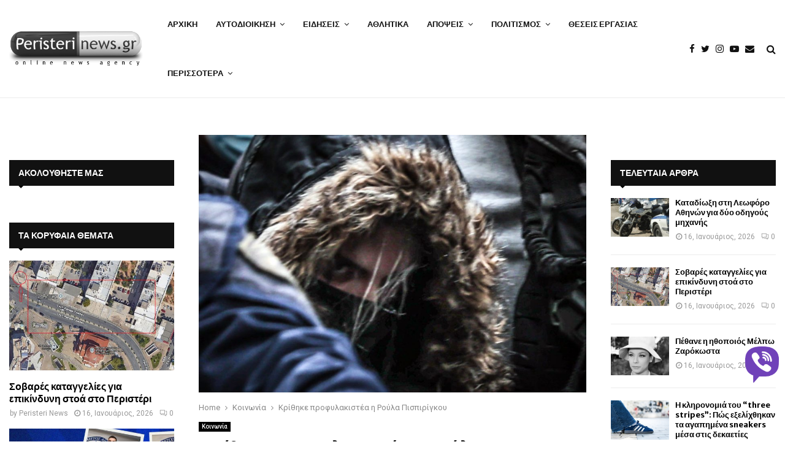

--- FILE ---
content_type: text/html; charset=utf-8
request_url: https://www.google.com/recaptcha/api2/aframe
body_size: 267
content:
<!DOCTYPE HTML><html><head><meta http-equiv="content-type" content="text/html; charset=UTF-8"></head><body><script nonce="AQghupyVjNdjjXsZ37A1Pg">/** Anti-fraud and anti-abuse applications only. See google.com/recaptcha */ try{var clients={'sodar':'https://pagead2.googlesyndication.com/pagead/sodar?'};window.addEventListener("message",function(a){try{if(a.source===window.parent){var b=JSON.parse(a.data);var c=clients[b['id']];if(c){var d=document.createElement('img');d.src=c+b['params']+'&rc='+(localStorage.getItem("rc::a")?sessionStorage.getItem("rc::b"):"");window.document.body.appendChild(d);sessionStorage.setItem("rc::e",parseInt(sessionStorage.getItem("rc::e")||0)+1);localStorage.setItem("rc::h",'1768635991435');}}}catch(b){}});window.parent.postMessage("_grecaptcha_ready", "*");}catch(b){}</script></body></html>